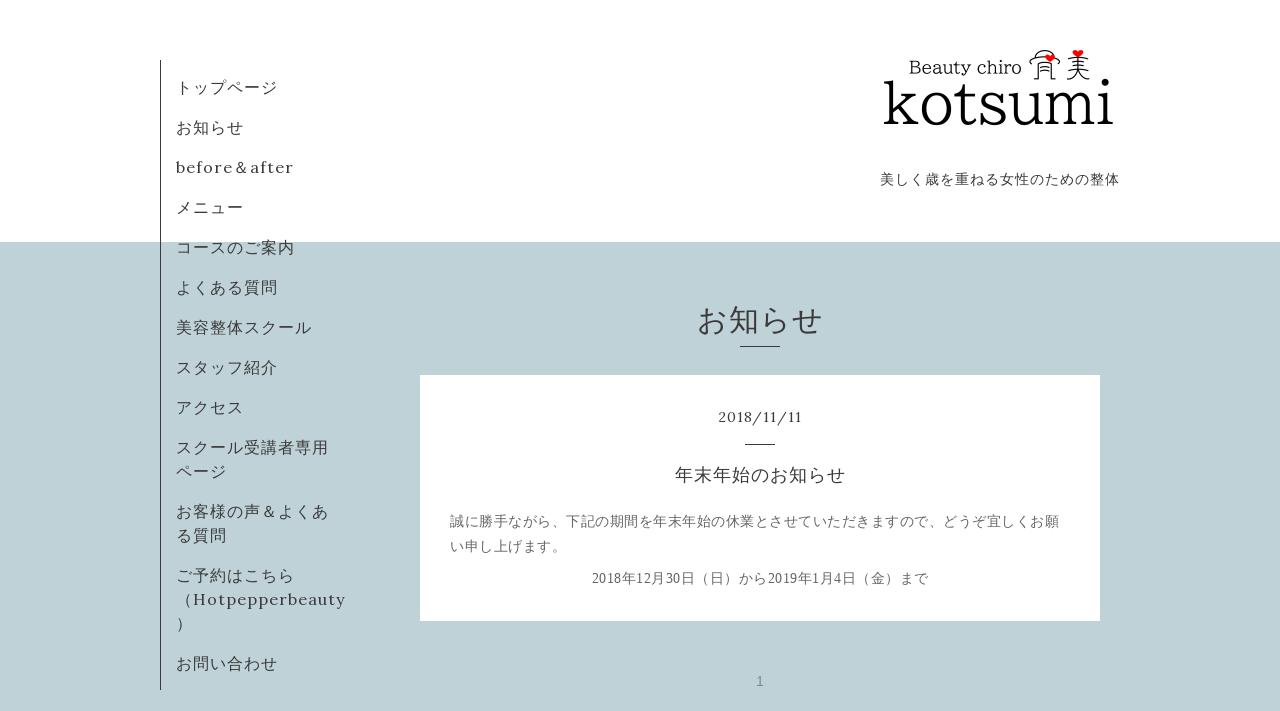

--- FILE ---
content_type: text/html; charset=utf-8
request_url: https://kotsumi3.com/info/2018-11
body_size: 2514
content:
<!DOCTYPE html>
<html lang="ja">
<head>
  <!-- Organic: ver.202303270000 -->
  <meta charset="utf-8">
  <title>お知らせ &gt; 2018-11 - ビューティーカイロ　骨美　川越市　富士見市　ふじみ野市　新座市　池袋　東京　埼玉の骨盤矯正　ダイエット　小顔矯正　美容整体　所沢市　狭山市</title>
  <meta name="viewport" content="width=device-width,initial-scale=1.0,minimum-scale=1.0">
  <meta name="description" content="お知らせ &gt; 2018-11 | 美しく歳を重ねる女性のための整体">
  <meta name="keywords" content="カイロプラクティック,整体,ふじみ野,美容整体,小顔矯正,女性専用,腰痛,肩こり,ダイエット,下半身太り,骨盤矯正">
  <meta property="og:title" content="ビューティーカイロ　骨美　川越市　富士見市　ふじみ野市　新座市　池袋　東京　埼玉の骨盤矯正　ダイエット　小顔矯正　美容整体　所沢市　狭山市">
  <meta property="og:image" content="https://cdn.goope.jp/58897/211026201901arfj.png">
  <meta property="og:site_name" content="ビューティーカイロ　骨美　川越市　富士見市　ふじみ野市　新座市　池袋　東京　埼玉の骨盤矯正　ダイエット　小顔矯正　美容整体　所沢市　狭山市">
  <link rel="shortcut icon" href="//cdn.goope.jp/58897/171025165815-59f04417632ed.ico" />
  <link rel="alternate" type="application/rss+xml" title="ビューティーカイロ　骨美　川越市　富士見市　ふじみ野市　新座市　池袋　東京　埼玉の骨盤矯正　ダイエット　小顔矯正　美容整体　所沢市　狭山市 / RSS" href="/feed.rss">
  <link rel="stylesheet" href="https://fonts.googleapis.com/css?family=Lora">
  <link rel="stylesheet" href="/style.css?771598-1681460391">
  <link rel="stylesheet" href="/css/font-awesome/css/font-awesome.min.css">
  <link rel="stylesheet" href="/assets/slick/slick.css">
  <script src="/assets/jquery/jquery-3.5.1.min.js"></script>
  <script src="/assets/clipsquareimage/jquery.clipsquareimage.js"></script>
</head>

<body id="info">

  <div id="container">

    <!-- #header_area -->
    <div id="header_area">
      <!-- #header -->
      <div id="header">
        <h1>
          <a class="shop_sitename" href="https://kotsumi3.com"><img src='//cdn.goope.jp/58897/211026201901arfj_m.png' alt='ビューティーカイロ　骨美　川越市　富士見市　ふじみ野市　新座市　池袋　東京　埼玉の骨盤矯正　ダイエット　小顔矯正　美容整体　所沢市　狭山市' /></a>
        </h1>
        <p>
          美しく歳を重ねる女性のための整体
        </p>
      </div>
      <!-- /#header -->

      <div id="navi_area">
        <div class="navi_wrap_pc">
          <ul class="navi_list">
            
            <li class="navi_top">
              <a href="/" >トップページ</a>
            </li>
            
            <li class="navi_info active">
              <a href="/info" >お知らせ</a>
            </li>
            
            <li class="navi_free free_441719">
              <a href="/free/after" >before＆after</a>
            </li>
            
            <li class="navi_menu">
              <a href="/menu" >メニュー</a>
            </li>
            
            <li class="navi_free free_408162">
              <a href="/free/course" >コースのご案内</a>
            </li>
            
            <li class="navi_free free_408165">
              <a href="/free/faq" >よくある質問</a>
            </li>
            
            <li class="navi_free free_408166">
              <a href="/free/school" >美容整体スクール</a>
            </li>
            
            <li class="navi_staff">
              <a href="/staff" >スタッフ紹介</a>
            </li>
            
            <li class="navi_about">
              <a href="/about" >アクセス</a>
            </li>
            
            <li class="navi_free free_413720">
              <a href="/free/menber" >スクール受講者専用ページ</a>
            </li>
            
            <li class="navi_free free_444884">
              <a href="/free/voice1219389726" >お客様の声＆よくある質問</a>
            </li>
            
            <li class="navi_links links_63429">
              <a href="https://beauty.hotpepper.jp/kr/slnH000311791/" >ご予約はこちら（Hotpepperbeauty）</a>
            </li>
            
            <li class="navi_contact">
              <a href="/contact" >お問い合わせ</a>
            </li>
            
          </ul>
          <ul class="social_list">
              <li>
                
              </li>
              <li>
                
              </li>
              <li>
                
              </li>
          </ul>
        </div>
      </div>
      <!-- /#header_area -->

      <div id="button_navi">
        <div class="navi_trigger cd-primary-nav-trigger">
          <img class="menu_btn" src="/img/theme_organic/menu_btn.png">
          <img class="menu_close_btn" src="/img/theme_organic/menu_close_btn.png">
        </div>
      </div>
      <div class="navi mobile"></div>

    </div>

    <!-- #content_area -->
    <div id="content_area">

      <!-- #content-->
      <div id="content">

        <!-- #main -->
        <div id="main">

        

        <!-- .contents_box -->
        <div class="contents_box">

          
          <h2>
            お知らせ
          </h2>
          <div class="title_underline"></div>
          

          
            
          
            <ul class="sub_navi">
<li><a href='/info/2025-12'>2025-12（1）</a></li>
<li><a href='/info/2024-04'>2024-04（1）</a></li>
<li><a href='/info/2024-02'>2024-02（1）</a></li>
<li><a href='/info/2023-09'>2023-09（1）</a></li>
<li><a href='/info/2023-03'>2023-03（1）</a></li>
<li><a href='/info/2023-01'>2023-01（1）</a></li>
<li><a href='/info/2022-12'>2022-12（1）</a></li>
<li><a href='/info/2022-05'>2022-05（1）</a></li>
<li><a href='/info/2022-01'>2022-01（1）</a></li>
<li><a href='/info/2021-12'>2021-12（1）</a></li>
<li><a href='/info/2020-06'>2020-06（1）</a></li>
<li><a href='/info/2020-05'>2020-05（1）</a></li>
<li><a href='/info/2020-04'>2020-04（2）</a></li>
<li><a href='/info/2020-03'>2020-03（2）</a></li>
<li><a href='/info/2020-02'>2020-02（1）</a></li>
<li><a href='/info/2020-01'>2020-01（1）</a></li>
<li><a href='/info/2019-12'>2019-12（2）</a></li>
<li><a href='/info/2019-11'>2019-11（2）</a></li>
<li><a href='/info/2019-10'>2019-10（2）</a></li>
<li><a href='/info/2019-09'>2019-09（2）</a></li>
<li><a href='/info/2019-04'>2019-04（1）</a></li>
<li><a href='/info/2018-12'>2018-12（1）</a></li>
<li><a href='/info/2018-11' class='active'>2018-11（1）</a></li>
<li><a href='/info/2018-06'>2018-06（2）</a></li>
</ul>

          
            
          
            
          
            
          
            
          
            
          
            
          
            
          
            
          
            
          
            
          
            
          

          
          
          <div class="contents_box_inner">
            <p class="date">
              2018<span>/</span>11<span>/</span>11
            </p>
            <div class="date_underline"></div>
            <a href="/info/2312157">
              <h4>年末年始のお知らせ</h4>
            </a>
            <div class="photo">
              
            </div>
            <div class="textfield">
              <p style="margin: 1em 0px; padding: 0px; border: 0px; font-variant-numeric: inherit; font-stretch: inherit; line-height: inherit; font-family: Meiryo; font-size: 14px; vertical-align: baseline; word-break: break-all; color: #666666;">誠に勝手ながら、下記の期間を年末年始の休業とさせていただきますので、どうぞ宜しくお願い申し上げます。</p>
<p style="margin: 1em 0px; padding: 0px; border: 0px; font-variant-numeric: inherit; font-stretch: inherit; line-height: inherit; font-family: Meiryo; font-size: 14px; vertical-align: baseline; word-break: break-all; color: #666666; text-align: center;">2018年12月30日（日）から2019年1月4日（金）まで</p>
            </div>
          </div>
          
          

          


          


          


          


          


          


          

          

          

            
            <div class="autopagerize_insert_before">
            </div>

            <div class="pager">
              <div class="inner">
                <div>
                   <a href="/info/2018-11" class='chk'>1</a>
                </div>
              </div>
            </div>
            

            <ul class="info_footer_sub_navi">
              
              <li>
                
              </li>
              
              <li>
                <ul class="sub_navi">
<li><a href='/info/2025-12'>2025-12（1）</a></li>
<li><a href='/info/2024-04'>2024-04（1）</a></li>
<li><a href='/info/2024-02'>2024-02（1）</a></li>
<li><a href='/info/2023-09'>2023-09（1）</a></li>
<li><a href='/info/2023-03'>2023-03（1）</a></li>
<li><a href='/info/2023-01'>2023-01（1）</a></li>
<li><a href='/info/2022-12'>2022-12（1）</a></li>
<li><a href='/info/2022-05'>2022-05（1）</a></li>
<li><a href='/info/2022-01'>2022-01（1）</a></li>
<li><a href='/info/2021-12'>2021-12（1）</a></li>
<li><a href='/info/2020-06'>2020-06（1）</a></li>
<li><a href='/info/2020-05'>2020-05（1）</a></li>
<li><a href='/info/2020-04'>2020-04（2）</a></li>
<li><a href='/info/2020-03'>2020-03（2）</a></li>
<li><a href='/info/2020-02'>2020-02（1）</a></li>
<li><a href='/info/2020-01'>2020-01（1）</a></li>
<li><a href='/info/2019-12'>2019-12（2）</a></li>
<li><a href='/info/2019-11'>2019-11（2）</a></li>
<li><a href='/info/2019-10'>2019-10（2）</a></li>
<li><a href='/info/2019-09'>2019-09（2）</a></li>
<li><a href='/info/2019-04'>2019-04（1）</a></li>
<li><a href='/info/2018-12'>2018-12（1）</a></li>
<li><a href='/info/2018-11' class='active'>2018-11（1）</a></li>
<li><a href='/info/2018-06'>2018-06（2）</a></li>
</ul>

              </li>
              
              <li>
                
              </li>
              
              <li>
                
              </li>
              
              <li>
                
              </li>
              
              <li>
                
              </li>
              
              <li>
                
              </li>
              
              <li>
                
              </li>
              
              <li>
                
              </li>
              
              <li>
                
              </li>
              
              <li>
                
              </li>
              
              <li>
                
              </li>
              
              <li>
                
              </li>
              
            </ul>

          <div class="gadgets">
            <div class="inner">
            </div>
          </div>



          <div class="social">
            <div class="inner"></div>
          </div>

        </div>
        <!-- /.contents_box -->

        </div>
        <!-- /#main -->


      </div>
      <!-- /#content -->

    </div>
    <!-- #content_area -->


    <div id="footer">
      <div class="inner">
        <div class="social_icon_mobile"></div>
        
        <div>
          &copy;2026 <a href="https://kotsumi3.com">ビューティカイロ　骨美</a>. All Rights Reserved.
        </div>
      </div>
    </div>

  </div>
  <!-- /#container -->

  <script src="/assets/colorbox/jquery.colorbox-1.6.4.min.js"></script>
  <script src="/js/tooltip.js"></script>
  <script src="/assets/slick/slick.js"></script>
  <script src="/assets/lineup/jquery-lineup.min.js"></script>
  <script src="/assets/tile/tile.js"></script>
  <script src="/js/theme_organic/init.js?20170511"></script>
  <script src="/assets/mobilemenu/mobilemenu.js"></script>
</body>
</html>
